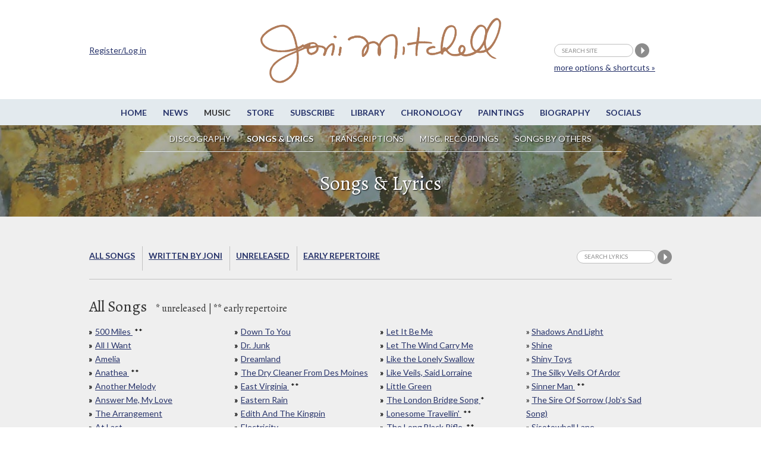

--- FILE ---
content_type: text/html;charset=UTF-8
request_url: https://jonimitchell.com/music/songlist.cfm
body_size: 46621
content:

 



























<script>
if (location.protocol == 'http:')
  location.href = location.href.replace(/^http:/, 'https:')
</script>  
 














<!DOCTYPE html>
<!--[if IE 8]> <html lang="en-US" class="no-js lt-ie9"> <![endif]-->
<!--[if gt IE 8]><!--> <html lang="en-US" class="no-js"> <!--<![endif]-->
<head>

<!-- Google Tag Manager -->
<script>(function(w,d,s,l,i){w[l]=w[l]||[];w[l].push({'gtm.start':
new Date().getTime(),event:'gtm.js'});var f=d.getElementsByTagName(s)[0],
j=d.createElement(s),dl=l!='dataLayer'?'&l='+l:'';j.async=true;j.src=
'https://www.googletagmanager.com/gtm.js?id='+i+dl;f.parentNode.insertBefore(j,f);
})(window,document,'script','dataLayer','GTM-TXDPT8R');</script>
<!-- End Google Tag Manager -->

<!-- Global site tag (gtag.js) - Google Analytics -->
<script async src="https://www.googletagmanager.com/gtag/js?id=G-SQKPG7PGBH"></script>
<script>
  window.dataLayer = window.dataLayer || [];
  function gtag(){dataLayer.push(arguments);}
  gtag('js', new Date());

  gtag('config', 'G-SQKPG7PGBH');
</script>

<!-- Global site tag (gtag.js) - Google Analytics -->
<script async src="https://www.googletagmanager.com/gtag/js?id=UA-336661-1"></script>
<script>
  window.dataLayer = window.dataLayer || [];
  function gtag(){dataLayer.push(arguments);}
  gtag('js', new Date());

  gtag('config', 'UA-336661-1');
</script>



<title>Joni Mitchell - Alphabetical Song List</title>



<meta charset="utf-8">
<meta name="viewport" content="width=device-width, initial-scale=1">
<link href='https://fonts.googleapis.com/css?family=Lato:400,400italic,700,700italic&amp;subset=latin,latin-ext' rel='stylesheet' type='text/css'>
<link href='https://fonts.googleapis.com/css?family=Alegreya:400,400italic,700,700italic&amp;subset=latin,latin-ext' rel='stylesheet' type='text/css'>

<!--[if lt IE 9]>
<script src="/js/html5.js"></script>
<![endif]-->


<link rel="stylesheet" href="https://jonimitchell.com/css/structure.css" type="text/css" media="all" />
<link rel="stylesheet" href="https://jonimitchell.com/css/flexslider.css?ver=4.1.1" type="text/css" media="all" />
<link rel="stylesheet" href="https://jonimitchell.com/css/mitchell.css?ver=1.1" type="text/css" media="all" />
<link rel="stylesheet" href="https://jonimitchell.com/css/mp3-player-button.css" type="text/css" media="all" />

<!--[if lt IE 9]>
<link rel="stylesheet" href="https://jonimitchell.com/css/ie-old.css" type="text/css" media="all" />
<![endif]-->


<script type="text/javascript" src="https://ajax.googleapis.com/ajax/libs/jquery/2.1.4/jquery.min.js"></script>
<script type="text/javascript" src="https://jonimitchell.com/js/jquery.validate.min.js"></script>
<script type="text/javascript" src="https://jonimitchell.com/js/jquery-migrate.min.js"></script>
<!-- Add mousewheel plugin (this is optional) -->
<script type="text/javascript" src="https://jonimitchell.com/js/jquery.mousewheel-3.0.6.pack.js"></script>

<script type="text/javascript" src="https://jonimitchell.com/js/soundmanager2.js"></script>
<script type="text/javascript" src="https://jonimitchell.com/js/mp3-player-button.js"></script>
<!-- the original jquery file from the theme does not work for fancybox -->

<!-- Add fancyBox main JS and CSS files -->
<script type="text/javascript" src="https://jonimitchell.com/fancybox/jquery.fancybox.js?v=2.1.5"></script>
<link rel="stylesheet" type="text/css" href="https://jonimitchell.com/fancybox/jquery.fancybox.css?v=2.1.5" media="screen" />

<!-- Add Button helper (this is optional) -->
<link rel="stylesheet" type="text/css" href="https://jonimitchell.com/fancybox/helpers/jquery.fancybox-buttons.css?v=1.0.5" />
<script type="text/javascript" src="https://jonimitchell.com/fancybox/helpers/jquery.fancybox-buttons.js?v=1.0.5"></script>

<!-- Add Thumbnail helper (this is optional) -->
<link rel="stylesheet" type="text/css" href="https://jonimitchell.com/fancybox/helpers/jquery.fancybox-thumbs.css?v=1.0.7" />
<script type="text/javascript" src="https://jonimitchell.com/fancybox/helpers/jquery.fancybox-thumbs.js?v=1.0.7"></script>

<!-- Add Media helper (this is optional) -->
<script type="text/javascript" src="https://jonimitchell.com/fancybox/helpers/jquery.fancybox-media.js?v=1.0.6"></script>



<script type="text/javascript">
$(document).ready(function () {
    // define validator to ignore default values in header search
	jQuery.validator.addMethod("defaultInvalid", function (value, element) {
        switch (element.value) {
            case "search site":
                if (element.name == "searchstring") return false;
                break;
            default:
                return true;
                break;
        }
    });

    // define validator to ignore default values in small search
	jQuery.validator.addMethod("defaultInvalid2", function (value, element) {
        switch (element.value) {
            case "Search lyrics":
                if (element.name == "searchstring") return false;
                break;
            default:
                return true;
                break;
        }
    });

    // define validator to ignore default values in wide simple search
	jQuery.validator.addMethod("defaultInvalid3", function (value, element) {
        switch (element.value) {
            case "Search lyrics":
                if (element.name == "searchstring") return false;
                break;
            default:
                return true;
                break;
        }
    });

    // define validator to ignore default values in main search page
	jQuery.validator.addMethod("defaultInvalid4", function (value, element) {
        switch (element.value) {
            case "Search lyrics":
                if (element.name == "searchstring") return false;
                break;
            default:
                return true;
                break;
        }
    });



    // begin header search validator

    $("#tsearch").validate({
		errorElement: "span",
		errorClass: "invalid",
		validClass: "success",
        rules: {
            searchstring: {
                required: true,
                defaultInvalid: true
            }
        },
        messages: {
            searchstring: "required"
        },
    });

    // end header search validator

    // begin small search validator

    $("#csearch").validate({
		errorElement: "span",
		errorClass: "invalid",
		validClass: "success",
        rules: {
            searchstring: {
                required: true,
                defaultInvalid2: true
            }
        },
        messages: {
            searchstring: "required"
        },
    });

    // end small search validator

	// begin wide simple search validator

    $("#lsearch").validate({
		errorElement: "span",
		errorClass: "invalid",
		validClass: "success",
        rules: {
            searchstring: {
                required: true,
                defaultInvalid3: true
            }
        },
        messages: {
            searchstring: "required"
        },
    });

    // end wide simple search validator

	// begin main search page input field validator

    $("#sitesearch").validate({
		errorElement: "span",
		errorClass: "invalid",
		validClass: "success",
        rules: {
            searchstring: {
                required: true,
                defaultInvalid4: true
            }
        },
        messages: {
            searchstring: "required"
        },
    });

    // end main search page input field validator


    $(".fancybox")
	//	.attr('rel', 'gallery')
		.fancybox({
			beforeLoad: function() {
				var el, id = $(this.element).data('title-id');

				if (id) {
					el = $('#' + id);

					if (el.length) {
						this.title = el.html();
					}
				}
			}
		});
	$('.accordionbox h2, .accordionbox h3, .accordionbox h4')
		.click(function(e){
			e.preventDefault();
			$(this).closest('div').find('ul').slideToggle();
			$(this).closest('div').find('h3').toggleClass("open");
		});
});
</script>









<script src='https://www.google.com/recaptcha/api.js'></script>

<!-- Facebook Pixel Code -->
  <script>
  !function(f,b,e,v,n,t,s){if(f.fbq)return;n=f.fbq=function(){n.callMethod?
  n.callMethod.apply(n,arguments):n.queue.push(arguments)};if(!f._fbq)f._fbq=n;
  n.push=n;n.loaded=!0;n.version='2.0';n.queue=[];t=b.createElement(e);t.async=!0;
  t.src=v;s=b.getElementsByTagName(e)[0];s.parentNode.insertBefore(t,s)}(window,
  document,'script','https://connect.facebook.net/en_US/fbevents.js');
  fbq('init', '1024129180947932'); // Insert your pixel ID here.
  fbq('track', 'PageView');
  </script>
  <noscript><img height="1" width="1" style="display:none"
  src="https://www.facebook.com/tr?id=1024129180947932&ev=PageView&noscript=1"
  /></noscript>
<!-- DO NOT MODIFY -->
<!-- End Facebook Pixel Code -->

</head>
<body class="music lyrics">
<!-- Google Tag Manager (noscript) -->
<noscript><iframe src="https://www.googletagmanager.com/ns.html?id=GTM-TXDPT8R"
height="0" width="0" style="display:none;visibility:hidden"></iframe></noscript>
<!-- End Google Tag Manager (noscript) -->








	<div class="wrap top">
		<div class="container">
			<header id="header" class="group textual">
				<h1 id="logo"><a href="/"><img src="/img/jmcoppersig.png" alt="Joni Mitchell" /></a></h1>
			</header><!-- /header -->
		</div><!-- /container -->
	</div><!-- /wrap -->
	<div class="wrap menutoggle">
		<div class="container">
			<h3 id="toggle">MENU</h3>
		</div><!-- .container -->
	</div><!-- .wrap -->
	<div id="panel" class="wrap">
		<div class="panelcontainer">
			<div class="panelpadding">
				<nav id="nav"> 
					<ul id="navigation" class="horizontalnav">
					<li><a href="/">Home</a></li>
					<li><a href="/news/">News</a></li>
					<li class="current"><a href="/music/">Music</a></li>
					<li><a href="https://jm.lnk.to/AA7275AW/jonimitchell" target="_blank">Store</a></li>
					<li><a href="https://www.rhino.com/jonimitchellemail" target="_blank">Subscribe</a></li>
					<li><a href="/library/">Library</a></li>
					<li><a href="/chronology/">Chronology</a></li>
					<li><a href="/paintings/">Paintings</a></li>
					<li><a href="/biography/">Biography</a></li>
					<li><a href="/network.cfm">Socials</a></li>
                    
					</ul>
				</nav><!-- #nav -->

				<nav id="subnav">
					<ul class="horizontalnav">
						<li><a href="/music/">Discography</a></li>
						<li class="current"><a href="/music/songlist.cfm">Songs & Lyrics</a></li>
						<li><a href="/music/transcriptions.cfm">Transcriptions</a></li>
						<li><a target="_blank" href="/music/miscrecordings.cfm">Misc. Recordings </span></a></li>
						<li><a href="/music/songsbyothers.cfm">Songs by others</a></li>
					</ul>
				</nav><!-- #subnav -->

				<div class="extra">
                
					<div class="container">
						<form name="tsearch" id="tsearch" action="https://jonimitchell.com/searchresults.cfm" method="post">
						<div>
						<input name="searchstring" id="searchstring" class="searchstring" type="text" value="search site" onFocus="if(this.value == 'search site')this.value='';"  onblur="if(this.value == '')this.value='search site';" />
						<input name="image" type="image" src="/img/search.png" alt="Perform search" />
                        
						<input type="hidden" name="username" value="Not logged in">
                        
						<input type="hidden" name="indexstring" value="news,comments,albums,events,lyrics,guitar,undercover,artwork,chronology,library,media,video,footnotes">
						<input type="hidden" name="ip" value="3.145.74.125">
						<input type='text' style='display:none' />
						</div>
						<p class="moresearchoptions"><a href="/search.cfm">more options &amp; shortcuts &raquo;</a></p>
						</form>
                    
						<div class="notloggedin">
							<p><a href="/login.cfm">Register/Log in</a></p>
						</div>
					
					</div>
                    <!-- .container -->
				</div><!-- .extra -->
			</div><!-- .panelpadding -->
		</div><!-- .panelcontainer -->
	</div><!-- #panel .wrap -->

	<div class="wrap topboxwrap" style="background-image:url(/img/art/art-15.jpg);"><div class="shaded">
		<div class="container topbox">
			<h1>Songs & Lyrics</h1>


	

  
    




		</div>
	</div></div><!-- .wrap -->
 


	<div class="wrap maincontent">
		<div class="container">
			<div class="fullwidth">
				<div id="subsubnav">
					<ul>



  <li><a href="songlist.cfm">All songs</a></li>
  <li><a href="songlist_joni.cfm">Written by Joni</a></li>
  <li><a href="unreleased.cfm">Unreleased</a></li>
  <li class="last"><a href="earlyrepertoire.cfm">Early Repertoire</a></li>
  
  


	<li class="contentsearch">
		<form name="csearch" id="csearch" action="searchtextlyrics.cfm" method="post" >
			<div>
			<input name="indexstring" type="hidden" value="lyrics">
			<input name="searchstring" id="contentsearchstring" class="searchstring" type="text" value="Search lyrics" onfocus="if(this.value=='Search lyrics')this.value='';"  onblur="if(this.value=='')this.value='Search lyrics';" />
			<input name="search" type="image" src="/img/search.png" alt="Search lyrics" />
			
			<INPUT TYPE="hidden" NAME="username" VALUE="Not logged in">
			
			<input type="hidden" name="ip" value="3.145.74.125">
			</div>
		</form>
	</li>


					</ul>
				</div>
				<h2>All Songs<span class="unreleased"><strong>*</strong> unreleased | <strong>**</strong> early repertoire</span></h2>
				<div class="quarterwidth contentleft">
					<ul>
					  
                      <li><a href="song.cfm?id=670" >500 Miles </a>&nbsp;**</li>
                      
                      <li><a href="song.cfm?id=107" >All I Want </a></li>
                      
                      <li><a href="song.cfm?id=118" >Amelia </a></li>
                      
                      <li><a href="song.cfm?id=639" >Anathea </a>&nbsp;**</li>
                      
                      <li><a href="song.cfm?id=673" >Another Melody </a></li>
                      
                      <li><a href="song.cfm?id=129" >Answer Me, My Love </a></li>
                      
                      <li><a href="song.cfm?id=36" >The Arrangement </a></li>
                      
                      <li><a href="song.cfm?id=140" >At Last </a></li>
                      
                      <li><a href="song.cfm?id=306" >Bad Dreams </a></li>
                      
                      <li><a href="song.cfm?id=272" >Ballerina Valerie  </a></li>
                      
                      <li><a href="song.cfm?id=151" >Banquet </a></li>
                      
                      <li><a href="song.cfm?id=162" >Barangrill </a></li>
                      
                      <li><a href="song.cfm?id=2" >Be Cool </a></li>
                      
                      <li><a href="song.cfm?id=37" >The Beat Of Black Wings </a></li>
                      
                      <li><a href="song.cfm?id=13" >Big Yellow Taxi </a></li>
                      
                      <li><a href="song.cfm?id=307" >Big Yellow Taxi 2007 </a></li>
                      
                      <li><a href="song.cfm?id=1" >A Bird That Whistles </a></li>
                      
                      <li><a href="song.cfm?id=24" >Black Crow </a></li>
                      
                      <li><a href="song.cfm?id=35" >The Blonde In The Bleachers </a></li>
                      
                      <li><a href="song.cfm?id=656" >Blow the Candles Out </a>&nbsp;**</li>
                      
                      <li><a href="song.cfm?id=46" >Blue </a></li>
                      
                      <li><a href="song.cfm?id=57" >Blue Boy </a></li>
                      
                      <li><a href="song.cfm?id=68" >Blue Motel Room </a></li>
                      
                      <li><a href="song.cfm?id=273" >Blue on Blue </a></li>
                      
                      <li><a href="song.cfm?id=38" >The Boho Dance </a></li>
                      
                      <li><a href="song.cfm?id=678" >Bonderia </a></li>
                      
                      <li><a href="song.cfm?id=671" >Bonnie Wee Lassie </a>&nbsp;**</li>
                      
                      <li><a href="song.cfm?id=79" >Borderline </a></li>
                      
                      <li><a href="song.cfm?id=274" >Born To Take The Highway </a></li>
                      
                      <li><a href="song.cfm?id=83" >Both Sides Now </a></li>
                      
                      <li><a href="song.cfm?id=247" >Brandy Eyes </a></li>
                      
                      <li><a href="song.cfm?id=84" >Cactus Tree </a></li>
                      
                      <li><a href="song.cfm?id=86" >California </a></li>
                      
                      <li><a href="song.cfm?id=87" >Car On A Hill </a></li>
                      
                      <li><a href="song.cfm?id=275" >Cara's Castle </a></li>
                      
                      <li><a href="song.cfm?id=88" >Carey </a></li>
                      
                      <li><a href="song.cfm?id=245" >Carnival In Kenora </a></li>
                      
                      <li><a href="song.cfm?id=181" >A Case Of You </a></li>
                      
                      <li><a href="song.cfm?id=96" >A Chair In The Sky </a></li>
                      
                      <li><a href="song.cfm?id=89" >Chelsea Morning </a></li>
                      
                      <li><a href="song.cfm?id=266" >Cherokee Louise </a></li>
                      
                      <li><a href="song.cfm?id=91" >Chinese Café </a></li>
                      
                      <li><a href="song.cfm?id=39" >The Circle Game </a></li>
                      
                      <li><a href="song.cfm?id=92" >Cold Blue Steel And Sweet Fire </a></li>
                      
                      <li><a href="song.cfm?id=219" >Come In From The Cold </a></li>
                      
                      <li><a href="song.cfm?id=276" >Come to the Sunshine </a></li>
                      
                      <li><a href="song.cfm?id=94" >Comes Love </a></li>
                      
                      <li><a href="song.cfm?id=95" >Conversation </a></li>
                      
                      <li><a href="song.cfm?id=97" >Cool Water </a></li>
                      
                      <li><a href="song.cfm?id=640" >Copper Kettle </a>&nbsp;**</li>
                      
                      <li><a href="song.cfm?id=98" >Cotton Avenue </a></li>
                      
                      <li><a href="song.cfm?id=99" >Court And Spark </a></li>
                      
                      <li><a href="song.cfm?id=100" >Coyote </a></li>
                      
                      <li><a href="song.cfm?id=40" >The Crazy Cries Of Love </a></li>
                      
                      <li><a href="song.cfm?id=630" >Crow on the Cradle </a>&nbsp;**</li>
                      
                      <li><a href="song.cfm?id=669" >Cumberland Mines </a>&nbsp;**</li>
                      
                      <li><a href="song.cfm?id=277" >Daisy Summer Piper </a>*</li>
                      
                      <li><a href="song.cfm?id=101" >Dancin' Clown </a></li>
                      
                      <li><a href="song.cfm?id=637" >Dark as a Dungeon </a></li>
                      
                      <li><a href="song.cfm?id=41" >The Dawntreader </a></li>
                      
                      <li><a href="song.cfm?id=278" >Day After Day </a></li>
                      
                      <li><a href="song.cfm?id=645" >Deportee (Plane Wreck at Los Gatos) </a>&nbsp;**</li>
                      
                      <li><a href="song.cfm?id=225" >Dog Eat Dog </a></li>
                      
                      <li><a href="song.cfm?id=103" >Don Juan's Reckless Daughter </a></li>
                      
                      <li><a href="song.cfm?id=104" >Don't Go To Strangers </a></li>
                      
                      <li><a href="song.cfm?id=105" >Don't Interrupt The Sorrow </a></li>
                      
                      <li><a href="song.cfm?id=106" >Don't Worry 'Bout Me </a></li>
                      
                      <li><a href="song.cfm?id=653" >Dona, Dona, Dona </a>&nbsp;**</li>
                      
                      <li><a href="song.cfm?id=386" >The Dowie Dens of Yarrow </a>&nbsp;**</li>
                      
                      
					</ul>
				</div><!-- .quarterwidth .contentleft -->
				<div class="quarterwidth contentleft">
					<ul>
					  
                      <li><a href="song.cfm?id=108" >Down To You </a></li>
                      
                      <li><a href="song.cfm?id=279" >Dr. Junk </a></li>
                      
                      <li><a href="song.cfm?id=109" >Dreamland </a></li>
                      
                      <li><a href="song.cfm?id=42" >The Dry Cleaner From Des Moines </a></li>
                      
                      <li><a href="song.cfm?id=662" >East Virginia </a>&nbsp;**</li>
                      
                      <li><a href="song.cfm?id=280" >Eastern Rain </a></li>
                      
                      <li><a href="song.cfm?id=193" >Edith And The Kingpin </a></li>
                      
                      <li><a href="song.cfm?id=111" >Electricity </a></li>
                      
                      <li><a href="song.cfm?id=112" >Ethiopia </a></li>
                      
                      <li><a href="song.cfm?id=632" >Every Night When The Sun Goes In </a>&nbsp;**</li>
                      
                      <li><a href="song.cfm?id=113" >Face Lift </a></li>
                      
                      <li><a href="song.cfm?id=641" >Fare Thee Well (Dink's Song) </a>&nbsp;**</li>
                      
                      <li><a href="song.cfm?id=296" >Favorite Colour </a></li>
                      
                      <li><a href="song.cfm?id=114" >Fiction </a></li>
                      
                      <li><a href="song.cfm?id=43" >The Fiddle And The Drum </a></li>
                      
                      <li><a href="song.cfm?id=115" >For Free </a></li>
                      
                      <li><a href="song.cfm?id=116" >For The Roses </a></li>
                      
                      <li><a href="song.cfm?id=300" >Free Darling </a></li>
                      
                      <li><a href="song.cfm?id=117" >Free Man In Paris </a></li>
                      
                      <li><a href="song.cfm?id=202" >Furry Sings The Blues </a></li>
                      
                      <li><a href="song.cfm?id=44" >The Gallery </a></li>
                      
                      <li><a href="song.cfm?id=281" >Gemini Twin </a></li>
                      
                      <li><a href="song.cfm?id=282" >The Gift of the Magi </a></li>
                      
                      <li><a href="song.cfm?id=283" >Go Tell The Drummer Man </a></li>
                      
                      <li><a href="song.cfm?id=120" >God Must Be A Boogie Man </a></li>
                      
                      <li><a href="song.cfm?id=122" >Good Friends </a></li>
                      
                      <li><a href="song.cfm?id=121" >Goodbye Pork Pie Hat </a></li>
                      
                      <li><a href="song.cfm?id=305" >Hana </a></li>
                      
                      <li><a href="song.cfm?id=123" >Harlem In Havana </a></li>
                      
                      <li><a href="song.cfm?id=231" >Harry's House/Centerpiece </a></li>
                      
                      <li><a href="song.cfm?id=234" >Hejira </a></li>
                      
                      <li><a href="song.cfm?id=126" >Help Me </a></li>
                      
                      <li><a href="song.cfm?id=668" >Henry Martain </a>&nbsp;**</li>
                      
                      <li><a href="song.cfm?id=284" >Here Today and Gone Tomorrow </a></li>
                      
                      <li><a href="song.cfm?id=45" >The Hissing Of Summer Lawns </a></li>
                      
                      <li><a href="song.cfm?id=664" >House Carpenter </a>&nbsp;**</li>
                      
                      <li><a href="song.cfm?id=635" >House of the Rising Sun </a>&nbsp;**</li>
                      
                      <li><a href="song.cfm?id=127" >How Do You Stop </a></li>
                      
                      <li><a href="song.cfm?id=620" >Hunter </a></li>
                      
                      <li><a href="song.cfm?id=128" >I Don't Know Where I Stand </a></li>
                      
                      <li><a href="song.cfm?id=130" >I Had A King </a></li>
                      
                      <li><a href="song.cfm?id=131" >I Think I Understand </a></li>
                      
                      <li><a href="song.cfm?id=134" >I Wish I Were In Love Again </a></li>
                      
                      <li><a href="song.cfm?id=287" >I Won't Cry </a>*</li>
                      
                      <li><a href="song.cfm?id=679" >I'm Still Standing </a></li>
                      
                      <li><a href="song.cfm?id=311" >If </a></li>
                      
                      <li><a href="song.cfm?id=304" >If I Had A Heart </a></li>
                      
                      <li><a href="song.cfm?id=228" >Impossible Dreamer </a></li>
                      
                      <li><a href="song.cfm?id=192" >In France They Kiss On Main Street </a></li>
                      
                      <li><a href="song.cfm?id=674" >It's Easy </a></li>
                      
                      <li><a href="song.cfm?id=660" >Jamaica Farewell </a>&nbsp;**</li>
                      
                      <li><a href="song.cfm?id=244" >Jeremy </a></li>
                      
                      <li><a href="song.cfm?id=135" >Jericho </a></li>
                      
                      <li><a href="song.cfm?id=652" >Jesus </a></li>
                      
                      <li><a href="song.cfm?id=636" >John Hardy </a>&nbsp;**</li>
                      
                      <li><a href="song.cfm?id=657" >Johnny I Hardly Knew You </a>&nbsp;**</li>
                      
                      <li><a href="song.cfm?id=136" >Judgement Of The Moon And Stars </a></li>
                      
                      <li><a href="song.cfm?id=47" >The Jungle Line </a></li>
                      
                      <li><a href="song.cfm?id=243" >Just Like Me </a></li>
                      
                      <li><a href="song.cfm?id=137" >Just Like This Train </a></li>
                      
                      <li><a href="song.cfm?id=139" >Ladies Of The Canyon </a></li>
                      
                      <li><a href="song.cfm?id=138" >Ladies' Man </a></li>
                      
                      <li><a href="song.cfm?id=659" >Lady Isabelle </a>&nbsp;**</li>
                      
                      <li><a href="song.cfm?id=141" >Lakota </a></li>
                      
                      <li><a href="song.cfm?id=655" >Lass From the Low Country </a>&nbsp;**</li>
                      
                      <li><a href="song.cfm?id=142" >Last Chance Lost </a></li>
                      
                      <li><a href="song.cfm?id=48" >The Last Time I Saw Richard </a></li>
                      
                      <li><a href="song.cfm?id=143" >Lead Balloon </a></li>
                      
                      <li><a href="song.cfm?id=144" >Lesson In Survival </a></li>
                      
                      
					</ul>
				</div><!-- .quarterwidth .contentleft -->
				<div class="quarterwidth contentleft">
					<ul>
					  
                      <li><a href="song.cfm?id=649" >Let It Be Me </a></li>
                      
                      <li><a href="song.cfm?id=145" >Let The Wind Carry Me </a></li>
                      
                      <li><a href="song.cfm?id=650" >Like the Lonely Swallow </a></li>
                      
                      <li><a href="song.cfm?id=312" >Like Veils, Said Lorraine </a></li>
                      
                      <li><a href="song.cfm?id=146" >Little Green </a></li>
                      
                      <li><a href="song.cfm?id=289" >The London Bridge Song </a>*</li>
                      
                      <li><a href="song.cfm?id=667" >Lonesome Travellin' </a>&nbsp;**</li>
                      
                      <li><a href="song.cfm?id=646" >The Long Black Rifle </a>&nbsp;**</li>
                      
                      <li><a href="song.cfm?id=297" >Looking Out For Love </a>*</li>
                      
                      <li><a href="song.cfm?id=252" >Love </a></li>
                      
                      <li><a href="song.cfm?id=290" >Love is Like a Big Brass Band </a>*</li>
                      
                      <li><a href="song.cfm?id=190" >Love or Money </a></li>
                      
                      <li><a href="song.cfm?id=148" >Love Puts On A New Face </a></li>
                      
                      <li><a href="song.cfm?id=149" >Lucky Girl </a></li>
                      
                      <li><a href="song.cfm?id=150" >The Magdalene Laundries </a></li>
                      
                      <li><a href="song.cfm?id=643" >Maids when you're young never wed an old man </a>&nbsp;**</li>
                      
                      <li><a href="song.cfm?id=152" >Man From Mars </a></li>
                      
                      <li><a href="song.cfm?id=153" >Man To Man </a></li>
                      
                      <li><a href="song.cfm?id=154" >Marcie </a></li>
                      
                      <li><a href="song.cfm?id=634" >Me and My Uncle </a>&nbsp;**</li>
                      
                      <li><a href="song.cfm?id=246" >A Melody In Your Name </a></li>
                      
                      <li><a href="song.cfm?id=155" >Michael From Mountains </a></li>
                      
                      <li><a href="song.cfm?id=291" >Midnight Cowboy </a></li>
                      
                      <li><a href="song.cfm?id=292" >A Midsummer Night's Dream </a>*</li>
                      
                      <li><a href="song.cfm?id=642" >Molly Malone </a>&nbsp;**</li>
                      
                      <li><a href="song.cfm?id=156" >Moon At The Window </a></li>
                      
                      <li><a href="song.cfm?id=242" >Moon In The Mirror </a>*</li>
                      
                      <li><a href="song.cfm?id=157" >Morning Morgantown </a></li>
                      
                      <li><a href="song.cfm?id=158" >My Best To You </a></li>
                      
                      <li><a href="song.cfm?id=159" >My Old Man </a></li>
                      
                      <li><a href="song.cfm?id=160" >My Secret Place </a></li>
                      
                      <li><a href="song.cfm?id=629" >Nancy Whiskey </a>&nbsp;**</li>
                      
                      <li><a href="song.cfm?id=161" >Nathan La Franeer </a></li>
                      
                      <li><a href="song.cfm?id=163" >Night In The City </a></li>
                      
                      <li><a href="song.cfm?id=308" >Night of the Iguana </a></li>
                      
                      <li><a href="song.cfm?id=164" >Night Ride Home </a></li>
                      
                      <li><a href="song.cfm?id=165" >No Apologies </a></li>
                      
                      <li><a href="song.cfm?id=166" >Not To Blame </a></li>
                      
                      <li><a href="song.cfm?id=167" >Nothing Can Be Done </a></li>
                      
                      <li><a href="song.cfm?id=168" >Number One </a></li>
                      
                      <li><a href="song.cfm?id=169" >Off Night Backstreet </a></li>
                      
                      <li><a href="song.cfm?id=663" >Old Paint </a>&nbsp;**</li>
                      
                      <li><a href="song.cfm?id=302" >One Week Last Summer </a></li>
                      
                      <li><a href="song.cfm?id=49" >The Only Joy In Town </a></li>
                      
                      <li><a href="song.cfm?id=170" >Otis And Marlena </a></li>
                      
                      <li><a href="song.cfm?id=171" >Paprika Plains </a></li>
                      
                      <li><a href="song.cfm?id=221" >Passion Play (When All The Slaves Are Free) </a></li>
                      
                      <li><a href="song.cfm?id=631" >Pastures of Plenty </a>&nbsp;**</li>
                      
                      <li><a href="song.cfm?id=3" >People's Parties </a></li>
                      
                      <li><a href="song.cfm?id=50" >The Pirate Of Penance </a></li>
                      
                      <li><a href="song.cfm?id=288" >Play Little David </a></li>
                      
                      <li><a href="song.cfm?id=658" >Poor Boy </a>&nbsp;**</li>
                      
                      <li><a href="song.cfm?id=294" >Poor Sad Baby </a>*</li>
                      
                      <li><a href="song.cfm?id=677" >Poor Wayfaring Stranger </a></li>
                      
                      <li><a href="song.cfm?id=51" >The Priest </a></li>
                      
                      <li><a href="song.cfm?id=4" >Rainy Night House </a></li>
                      
                      <li><a href="song.cfm?id=5" >Raised On Robbery </a></li>
                      
                      <li><a href="song.cfm?id=6" >Ray's Dad's Cadillac </a></li>
                      
                      <li><a href="song.cfm?id=7" >Refuge Of The Roads </a></li>
                      
                      <li><a href="song.cfm?id=52" >The Reoccuring Dream </a></li>
                      
                      <li><a href="song.cfm?id=8" >River </a></li>
                      
                      <li><a href="song.cfm?id=9" >Roses Blue </a></li>
                      
                      <li><a href="song.cfm?id=298" >Sad Winds Blowin' </a></li>
                      
                      <li><a href="song.cfm?id=633" >Sail Away </a>&nbsp;**</li>
                      
                      <li><a href="song.cfm?id=53" >The Same Situation </a></li>
                      
                      <li><a href="song.cfm?id=10" >See You Sometime </a></li>
                      
                      <li><a href="song.cfm?id=648" >Seven Daffodils </a>&nbsp;**</li>
                      
                      <li><a href="song.cfm?id=11" >Sex Kills </a></li>
                      
                      <li><a href="song.cfm?id=12" >Shades Of Scarlett Conquering </a></li>
                      
                      
					</ul>
				</div><!-- .quarterwidth .contentleft -->
				<div class="quarterwidth contentleft">
					<ul>
					  
                      &raquo; <a href="song.cfm?id=14" >Shadows And Light </a><br>
                      
                      &raquo; <a href="song.cfm?id=310" >Shine </a><br>
                      
                      &raquo; <a href="song.cfm?id=15" >Shiny Toys </a><br>
                      
                      &raquo; <a href="song.cfm?id=54" >The Silky Veils Of Ardor </a><br>
                      
                      &raquo; <a href="song.cfm?id=666" >Sinner Man </a>&nbsp;**<br>
                      
                      &raquo; <a href="song.cfm?id=55" >The Sire Of Sorrow (Job's Sad Song) </a><br>
                      
                      &raquo; <a href="song.cfm?id=16" >Sisotowbell Lane </a><br>
                      
                      &raquo; <a href="song.cfm?id=17" >Slouching Towards Bethlehem </a><br>
                      
                      &raquo; <a href="song.cfm?id=18" >Smokin' (Empty, Try Another) </a><br>
                      
                      &raquo; <a href="song.cfm?id=19" >Snakes And Ladders </a><br>
                      
                      &raquo; <a href="song.cfm?id=20" >Solid Love </a><br>
                      
                      &raquo; <a href="song.cfm?id=21" >Sometimes I'm Happy </a><br>
                      
                      &raquo; <a href="song.cfm?id=22" >Song For Sharon </a><br>
                      
                      &raquo; <a href="song.cfm?id=173" >Song To A Seagull </a><br>
                      
                      &raquo; <a href="song.cfm?id=23" >Songs To Aging Children Come </a><br>
                      
                      &raquo; <a href="song.cfm?id=25" >Stay In Touch </a><br>
                      
                      &raquo; <a href="song.cfm?id=26" >Stormy Weather </a><br>
                      
                      &raquo; <a href="song.cfm?id=27" >A Strange Boy </a><br>
                      
                      &raquo; <a href="song.cfm?id=241" >Strawflower Me </a><br>
                      
                      &raquo; <a href="song.cfm?id=309" >Strong and Wrong </a><br>
                      
                      &raquo; <a href="song.cfm?id=315" >The Student Song </a><br>
                      
                      &raquo; <a href="song.cfm?id=651" >Sugar Mountain </a><br>
                      
                      &raquo; <a href="song.cfm?id=676" >Summertime </a><br>
                      
                      &raquo; <a href="song.cfm?id=28" >Sunny Sunday </a><br>
                      
                      &raquo; <a href="song.cfm?id=313" >Sunshine Raga </a><br>
                      
                      &raquo; <a href="song.cfm?id=29" >Sweet Bird </a><br>
                      
                      &raquo; <a href="song.cfm?id=30" >Sweet Sucker Dance </a><br>
                      
                      &raquo; <a href="song.cfm?id=31" >Talk To Me </a><br>
                      
                      &raquo; <a href="song.cfm?id=32" >Taming The Tiger </a><br>
                      
                      &raquo; <a href="song.cfm?id=33" >Tax Free </a><br>
                      
                      &raquo; <a href="song.cfm?id=56" >The Tea Leaf Prophecy (Lay Down Your Arms) </a><br>
                      
                      &raquo; <a href="song.cfm?id=638" >Tell Old Bill </a>&nbsp;**<br>
                      
                      &raquo; <a href="song.cfm?id=647" >Ten Thousand Miles </a>&nbsp;**<br>
                      
                      &raquo; <a href="song.cfm?id=248" >The Tenth World </a><br>
                      
                      &raquo; <a href="song.cfm?id=34" >That Song About The Midway </a><br>
                      
                      &raquo; <a href="song.cfm?id=62" >This Flight Tonight </a><br>
                      
                      &raquo; <a href="song.cfm?id=303" >This Place </a><br>
                      
                      &raquo; <a href="song.cfm?id=59" >The Three Great Stimulants </a><br>
                      
                      &raquo; <a href="song.cfm?id=316" >Tiger Bones </a><br>
                      
                      &raquo; <a href="song.cfm?id=64" >Tin Angel </a><br>
                      
                      &raquo; <a href="song.cfm?id=65" >Trouble Child </a><br>
                      
                      &raquo; <a href="song.cfm?id=66" >Turbulent Indigo </a><br>
                      
                      &raquo; <a href="song.cfm?id=672" >Turn Around </a><br>
                      
                      &raquo; <a href="song.cfm?id=67" >Twisted </a><br>
                      
                      &raquo; <a href="song.cfm?id=69" >Two Grey Rooms </a><br>
                      
                      &raquo; <a href="song.cfm?id=654" >Un Canadian Errant </a>&nbsp;**<br>
                      
                      &raquo; <a href="song.cfm?id=70" >Underneath The Streetlight </a><br>
                      
                      &raquo; <a href="song.cfm?id=71" >Urge For Going </a><br>
                      
                      &raquo; <a href="song.cfm?id=661" >Virgin Mary </a>&nbsp;**<br>
                      
                      &raquo; <a href="song.cfm?id=295" >The Way It Is </a><br>
                      
                      &raquo; <a href="song.cfm?id=314" >What Will You Give Me </a><br>
                      
                      &raquo; <a href="song.cfm?id=293" >What's the Story, Mr. Blue </a><br>
                      
                      &raquo; <a href="song.cfm?id=239" >Who Has Seen The Wind </a>*<br>
                      
                      &raquo; <a href="song.cfm?id=203" >Why Do Fools Fall In Love </a><br>
                      
                      &raquo; <a href="song.cfm?id=72" >Wild Things Run Fast </a><br>
                      
                      &raquo; <a href="song.cfm?id=73" >Willy </a><br>
                      
                      &raquo; <a href="song.cfm?id=60" >The Windfall (Everything For Nothing) </a><br>
                      
                      &raquo; <a href="song.cfm?id=238" >Winter Lady </a><br>
                      
                      &raquo; <a href="song.cfm?id=286" >The Wizard of Is </a>*<br>
                      
                      &raquo; <a href="song.cfm?id=61" >The Wolf That Lives In Lindsey </a><br>
                      
                      &raquo; <a href="song.cfm?id=74" >Woman Of Heart And Mind </a><br>
                      
                      &raquo; <a href="song.cfm?id=75" >Woodstock </a><br>
                      
                      &raquo; <a href="song.cfm?id=76" >You Dream Flat Tires </a><br>
                      
                      &raquo; <a href="song.cfm?id=77" >You Turn Me On, I'm A Radio </a><br>
                      
                      &raquo; <a href="song.cfm?id=78" >You're My Thrill </a><br>
                      
                      &raquo; <a href="song.cfm?id=80" >You're So Square Baby I Don't Care </a><br>
                      
                      &raquo; <a href="song.cfm?id=81" >You've Changed </a><br>
                      
                      &raquo; <a href="song.cfm?id=680" >Young at Heart </a><br>
                      
                      &raquo; <a href="song.cfm?id=82" >Yvette In English </a><br>
                      
					</ul>
				</div><!-- .quarterwidth .contentleft -->
			</div><!-- .fullwidth -->
		</div><!-- .container -->
	</div><!-- .wrap -->
	<div class="wrap footer">
		<div class="container">
			<div id="footer" class="fullwidth">
				<div class="fcol fcol1">
					<div class="fcolblock">
					<h3>JoniMitchell.com</h3>
                    
					<p><a href="/login.cfm">Register / Login</a></p>
                    
					</div>
					<div class="fcolblock fcolblock2">
						<p>Translate this page:</p>
						<div id="google_translate_element"></div><script>
						function googleTranslateElementInit() {
						  new google.translate.TranslateElement({
							pageLanguage: 'en'
						  }, 'google_translate_element');
						}
						</script><script src="https://translate.google.com/translate_a/element.js?cb=googleTranslateElementInit"></script>
					</div>
				</div>
				<div class="fcol fcol2">
					<div class="fcolblock">
						<ul>
							<li><a href="/contact.cfm">Contact Us</a></li>
							<li><a href="/feedback.cfm">Give us feedback</a></li>
							<li><a href="/permissions.cfm">Permissions</a></li>
							<li><a href="/legal.cfm">Copyright Claims</a></li>
							
						</ul>
						<ul>
							<li><a href="/credits.cfm">Credits</a></li>
							<li><a href="https://thejmdl.com" target="_blank">JMDL</a></li>
						</ul>
					</div>
				</div>
				<div class="fcol fcol3">
					<div class="fcolblock fsocial">
						<p>Follow Joni Mitchell</p>
						<ul>
							<li><a href="https://www.facebook.com/JoniMitchell" target="_blank"><img src="/img/fb-white.png" alt="Facebook" /></a></li>
							<li><a href="https://www.twitter.com/JoniMitchell" target="_blank"><img src="/img/tw-white.png" alt="Twitter" /></a></li>
							<li><a href="https://www.instagram.com/jonimitchell/" target="_blank"><img src="/img/ig-white.png" alt="Instagram" /></a></li>
<li><a href="https://www.youtube.com/channel/UC1wN41s_8Fmew81Pk2LQOxw" target="_blank" style="border:0;"><img src="https://jonimitchell.com/images/iYT.png" width="25"  alt="" title="" /></a></li>
						</ul>
						
					</div>
				</div>
				<div class="fcol fcol4">
					<div class="fcolblock">
						<ul>
							<li>Website Design by<br />
							Raffaele Malanga at <a href="https://www.farstudios.com" target="_blank">Far Studios</a></li>
							<li>CSS and HTML wizardry by Els</li>
							
							<li>Programming by <br />
							<a href="https://FrontRange360.com" target="_blank">FrontRange360</a></li>
						</ul>
                        
					</div>
				</div>
			</div><!-- #footer -->
		</div><!-- /container -->
	</div><!-- /footer-wrap -->
    
    

<script>
soundManager.setup({
  // required: path to directory containing SM2 SWF files
  url: '/swf/',
  debugMode: false,
  preferFlash: false
});
</script>

 <script type='text/javascript' src='/js/scripts2.js?ver=1.1'></script>
 
</body>
</html>



